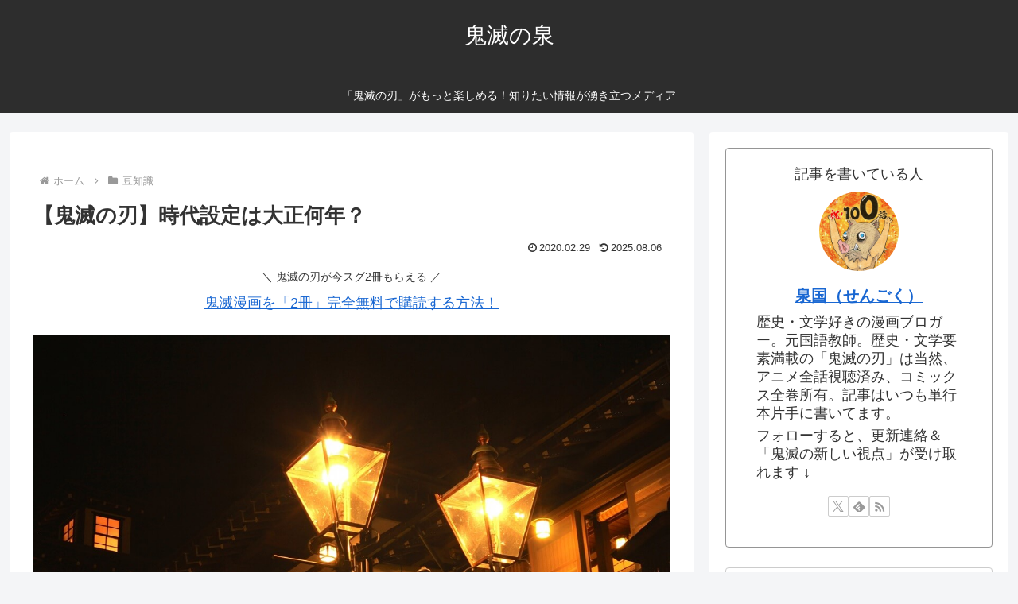

--- FILE ---
content_type: text/html; charset=utf-8
request_url: https://www.google.com/recaptcha/api2/aframe
body_size: 267
content:
<!DOCTYPE HTML><html><head><meta http-equiv="content-type" content="text/html; charset=UTF-8"></head><body><script nonce="ogmQqNdGWWiG5RClq46Qdg">/** Anti-fraud and anti-abuse applications only. See google.com/recaptcha */ try{var clients={'sodar':'https://pagead2.googlesyndication.com/pagead/sodar?'};window.addEventListener("message",function(a){try{if(a.source===window.parent){var b=JSON.parse(a.data);var c=clients[b['id']];if(c){var d=document.createElement('img');d.src=c+b['params']+'&rc='+(localStorage.getItem("rc::a")?sessionStorage.getItem("rc::b"):"");window.document.body.appendChild(d);sessionStorage.setItem("rc::e",parseInt(sessionStorage.getItem("rc::e")||0)+1);localStorage.setItem("rc::h",'1769309780530');}}}catch(b){}});window.parent.postMessage("_grecaptcha_ready", "*");}catch(b){}</script></body></html>